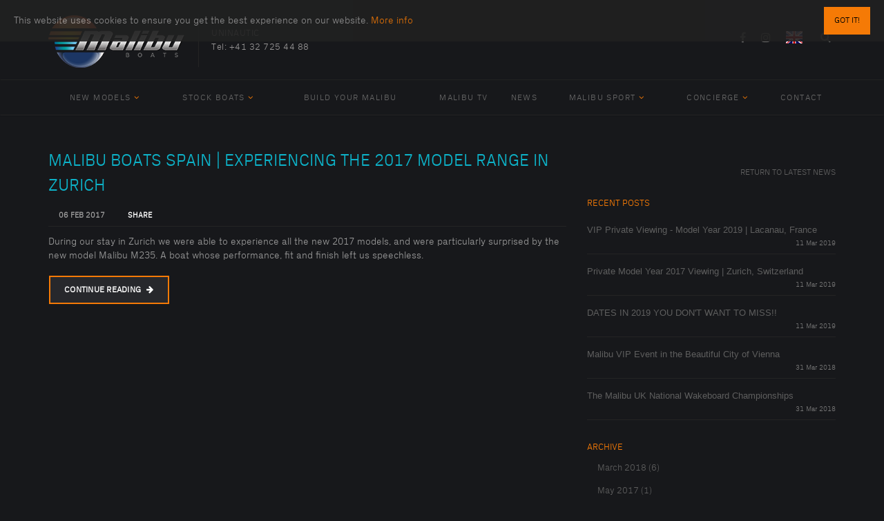

--- FILE ---
content_type: text/html; charset=utf-8
request_url: http://uninautic.malibu-boats.ch/en/latest-news?tag=Surf+Gate
body_size: 7264
content:
<!DOCTYPE HTML><html class="no-js" lang="en">
    <head>
        
        <meta http-equiv="Content-Type" content="text/html; charset=utf-8">
          

        
        <meta name="viewport" content="width=device-width, user-scalable=no, initial-scale=1.0, minimum-scale=1.0, maximum-scale=1.0">
        <meta name="format-detection" content="telephone=no">
        
        <link href="/css/bootstrap.css" rel="stylesheet" type="text/css">
        <link href="/css/bootstrap-theme.css" rel="stylesheet" type="text/css">
        <link href="/css/mode-font.css" rel="stylesheet" type="text/css" charset="utf-8">
        <link href="//cdnjs.cloudflare.com/ajax/libs/prettyPhoto/3.1.6/css/prettyPhoto.min.css" rel="stylesheet" type="text/css">
        <link href="/vendor/owl-carousel/css/owl.carousel.css" rel="stylesheet" type="text/css">
        <link href="/vendor/owl-carousel/css/owl.theme.css" rel="stylesheet" type="text/css">
        <link href="/css/model-angles.css" rel="stylesheet" type="text/css">
        <link href="/css/golden-forms.css" rel="stylesheet" type="text/css">
        <!--[if lte IE 9]><link rel="stylesheet" type="text/css" href="/css/ie.css" media="screen" /><![endif]-->
        <link rel="stylesheet" href="/css/style.css?t=1591790076">
        <link rel="stylesheet" href="/css/brands.css?t=1590692147">
        
        <script src="//cdnjs.cloudflare.com/ajax/libs/jquery/2.0.0/jquery.min.js"></script>           
        <script src="//cdnjs.cloudflare.com/ajax/libs/modernizr/2.8.3/modernizr.min.js"></script>
        
        <script src="//use.fontawesome.com/84ae476664.js"></script>
    
                              <title>Latest News | Malibu Boats</title>
                                                
<!--[if IE]><link rel="shortcut icon" href="/images/malibu-favicon.ico"><![endif]-->
    <link rel="apple-touch-icon-precomposed" href="/images/malibu-apple-touch-icon-precomposed.png">
    <link rel="icon" href="/images/malibu-favicon.png">
  </head>
    <body class="LTR Chrome Chrome131home malibu">
        <!--[if lt IE 7]>
        	<p class="chromeframe">You are using an outdated browser. <a href="http://browsehappy.com/">Upgrade your browser today</a> or <a href="http://www.google.com/chromeframe/?redirect=true">install Google Chrome Frame</a> to better experience this site.</p>
        <![endif]-->
        <div class="body">
            
            





        <div id="cp-cookies-wrapper" style="display:none;">
        <input type="checkbox" id="cp-cookies-close">
        <label for="cp-cookies-close" class="cp-cookies-close top">Got it!</label>
        <div id="cp-cookies" class="cp-cookies top">
            <p class="cp-cookies-message">This website uses cookies to ensure you get the best experience on our website.  <a href="/en/cookie-policy" class="cp-cookies-message-link">More info</a></p>
        </div>
        </div>
        <div class="site-header-wrapper">
            <header class="site-header">
                <div class="container sp-cont">
                    <div class="site-logo">
                        <h1>
                            <a href="/en/">
                                <img src="/images/malibu-boats-logo.png" alt="Malibu Boats Logo">
                            </a>
                        </h1>
                    </div>
                                        <div class="dealer-details">
                        <span class="dealer-title">Uninautic</span>
                        <span class="dealer-tel">Tel: <a href="tel:+41 32 725 44 88"> +41 32 725 44 88 </a></span>
                    </div>
                    <div class="header-right">
                    <div class="topnav dd-menu">
                            <ul class="top-navigation sf-menu">
                                                                <li class="facebook"><a href="https://www.facebook.com/uninautic/" target="_blank"><i class="fa fa-facebook"></i></a></li>
                                                                                        	                                                                    <li class="instagram"><a href="https://www.instagram.com/uninautic/" target="_blank"><i class="fa fa-instagram"></i></a></li>
                                                                                                                        	    <li class="en droplink" style="margin-right: 10px;"><a href="/en/"></a></li>
                        	                                    <li class="nav-search">
                                    <form method="get" action="/en/site-search" id="top-search-form" class="pull-left">
                                          <fieldset>
                                            <input type="text" name="q" value="" placeholder="Search...">
                                            <a onclick="form.submit();" href="#"><i class="fa fa-search"></i></a>
                                          </fieldset>
                                    </form>
                                </li>                        	    
                            </ul>
                        </div>
                    </div>
                </div>
            </header>
            
            <div class="navbar">
                <div class="container sp-cont">
                    <a href="#" class="visible-sm visible-xs" id="menu-toggle"><i class="fa fa-bars"></i></a>
                    
                    <nav class="main-navigation dd-menu toggle-menu" role="navigation">
                        <ul class="sf-menu">
                            <li class="megamenu">
                                                                <a href="/en/malibu-new-models">New Models</a>
                                                                <ul class="dropdown">
                                    <li>
                                        <div class="megamenu-container container">
                                            <div class="row">
                                                <div class="mm-col col-md-12">
                                                    <span class="megamenu-sub-title">THE PERFECT BOAT FOR YOUR NEXT ADVENTURE IS WAITING</span>
                                                    <ul class="body-type-widget">
                                                                                                                                                                        <li> <a href="/en/malibu/2020-wakesetter-20-vtx"><img src="/images/models/2020/wakesetter-20-vtx/0.png?height=100" alt=""> <span>WAKESETTER 20 VTX</span></a></li>
                                                                                                                <li> <a href="/en/malibu/2023-wakesetter-20-vtx"><img src="/images/models/2020/wakesetter-20-vtx/0.png?height=100" alt=""> <span>WAKESETTER 20 VTX</span></a></li>
                                                                                                                <li> <a href="/en/malibu/2020-wakesetter-21-vlx"><img src="/images/models/2020/wakesetter-21-vlx/0.png?height=100" alt=""> <span>WAKESETTER 21 VLX</span></a></li>
                                                                                                                <li> <a href="/en/malibu/2020-wakesetter-21-mlx"><img src="/images/models/2020/wakesetter-21-mlx/0.png?height=100" alt=""> <span>WAKESETTER 21 MLX</span></a></li>
                                                                                                                <li> <a href="/en/malibu/2020-wakesetter-22-lsv"><img src="/images/models/2020/wakesetter-22-lsv/0.png?height=100" alt=""> <span>WAKESETTER 22 LSV</span></a></li>
                                                                                                                <li> <a href="/en/malibu/2020-wakesetter-22-mxz"><img src="/images/models/2020/wakesetter-22-mxz/0.png?height=100" alt=""> <span>WAKESETTER 22 MXZ</span></a></li>
                                                                                                                <li> <a href="/en/malibu/2020-wakesetter-23-lsv"><img src="/images/models/2020/wakesetter-23-lsv/0.png?height=100" alt=""> <span>WAKESETTER 23 LSV</span></a></li>
                                                                                                                <li> <a href="/en/malibu/2020-wakesetter-24-mxz"><img src="/images/models/2020/wakesetter-24-mxz/0.png?height=100" alt=""> <span>WAKESETTER 24 MXZ</span></a></li>
                                                                                                                <li> <a href="/en/malibu/2020-wakesetter-25-lsv"><img src="/images/models/2020/wakesetter-25-lsv/0.png?height=100" alt=""> <span>WAKESETTER 25 LSV</span></a></li>
                                                                                                                <li> <a href="/en/malibu/2020-m-series-m240"><img src="/images/models/2020/wakesetter-m-240/0.png?height=100" alt=""> <span>M SERIES M240</span></a></li>
                                                                                                                <li> <a href="/en/malibu/2020-response-txi-mo-cb"><img src="/images/models/2019/response-txi-mo-cb/0.png?height=100" alt=""> <span>RESPONSE TXI MO CB</span></a></li>
                                                                                                                <li> <a href="/en/malibu/2020-response-txi-mo"><img src="/images/models/2019/response-txi-mo/0.png?height=100" alt=""> <span>RESPONSE TXI MO </span></a></li>
                                                                                                            </ul>
                                                </div>
                                            </div>
                                        </div>
                                    </li>
                                </ul>
                            </li>
                            <li><a href="/en/stock-boats">Stock Boats</a>
                                <ul class="dropdown">
                                <li><a href="/en/stock-boats">All Stock</a></li>
                                <li><a href="/en/stock-boats-new">New Stock</a></li>
                                <li><a href="/en/stock-boats-used">Pre-owned Stock</a></li>
                                </ul>
                            </li>
                            
                                                        <li><a href="http://www.malibuboats.com/boats.html" target="_blank">Build Your Malibu</a></li> 
                                                        
                                                        <li><a href="/en/malibu-tv">Malibu TV</a></li>
                            
                            <li><a href="/en/latest-news">News</a></li>
                                                                                                                                                <li><a href="javascript:void(0)">Malibu Sport</a>
                                <ul class="dropdown">
                                    <li><a href="/en/malibu-clubs">Malibu Clubs</a></li>
                                    <li><a href="/en/malibu-team-riders">Team Athletes</a></li>
                                </ul>
                            </li>
                                                        <li class="megamenu">
                                                                <a href="/en/malibu-concierge">Concierge</a>
                                                            <ul class="dropdown">
                                    <li>
                                        <div class="megamenu-container container">
                                            <div class="row">
                                                <div class="mm-col col-md-12">
                                                    <img src="/images/menu/concierge.jpg" alt="Malibu Concierge - Coming soon">
                                                </div>
                                            </div>
                                        </div>
                                    </li>
                                </ul>
                            </li>
                            <li><a href="/en/contact">Contact</a></li>
                        </ul>
                    </nav> 
                    
                </div>
            </div>
        </div>
    
            
            
            <div class="main" role="main">
                <div id="content" class="content full">
                    <div class="container">
                        
<div class="row">
    
            
    
            
        
    <div class="col-md-8 posts-archive"> 
	    	    		<article class="post format-standard">
			<h3 class="post-title"><a href="/en/latest-news/malibu-boats-spain-experiencing-the-2017-model-range-in-zurich">Malibu Boats Spain | Experiencing the 2017 Model Range In Zurich </a></h3>
			<div class="meta post-actions">
                <span class="post-date"><i class="icon-calendar fa"></i>06 Feb 2017</span>
                                <span class="post-share"><i class="icon-share fa"></i><a class="addthis_button" addthis:url="/en/latest-news/malibu-boats-spain-experiencing-the-2017-model-range-in-zurich" addthis:title="Malibu Boats Spain | Experiencing the 2017 Model Range In Zurich " href="http://www.addthis.com/bookmark.php?v=300&amp;pubid=ra-584fc93c86b1ad78" title="Share">Share</a></span>
                <script type="text/javascript"> var addthis_config = { "data_track_clickback": true }; </script><script type="text/javascript" src="//s7.addthis.com/js/300/addthis_widget.js#pubid=ra-584fc93c86b1ad78"></script>
            </div>
            <p>During our stay in Zurich we were able to experience all the new 2017 models, and were particularly surprised by the new model Malibu M235. A boat whose performance, fit and finish left us speechless.</p>
            <div class="btn">
				<a href="/en/latest-news/malibu-boats-spain-experiencing-the-2017-model-range-in-zurich">Continue Reading <i class="fa fa-arrow-right" aria-hidden="true"></i></a>
			</div>
		</article>
			</div>
		<div class="col-md-4">
        <div id="sidebar">
            <div class="widget return">
                <a href="/en/latest-news" style="float: right;"> 
                <span><i style="margin-right:15px; font-size:24px;" class="icon-arrow-left fa"></i></span>
                <span style="text-transform:uppercase;display: inline-block;vertical-align: top; margin-top: 10px;">RETURN TO LATEST NEWS</span>
                </a> 
            </div> 
            <div class="widget recent-posts">
                <h3>RECENT POSTS</h3>
                                                <div class="sidebar-post">
                  <h5><a href="/en/latest-news/vip-private-viewing-model-year-2019-lacanau-france">VIP Private Viewing - Model Year 2019 | Lacanau, France</a></h5>
                  <span>11 Mar 2019</span>					
                </div>    
                                <div class="sidebar-post">
                  <h5><a href="/en/latest-news/private-model-year-2017-viewing-zurich-switzerland">Private Model Year 2017 Viewing | Zurich, Switzerland</a></h5>
                  <span>11 Mar 2019</span>					
                </div>    
                                <div class="sidebar-post">
                  <h5><a href="/en/latest-news/dates-in-2019-you-dont-want-to-miss">DATES IN 2019 YOU DON'T WANT TO MISS!!</a></h5>
                  <span>11 Mar 2019</span>					
                </div>    
                                <div class="sidebar-post">
                  <h5><a href="/en/latest-news/malibu-vip-event-in-the-beautiful-city-of-vienna"> Malibu VIP Event  in the Beautiful City of Vienna</a></h5>
                  <span>31 Mar 2018</span>					
                </div>    
                                <div class="sidebar-post">
                  <h5><a href="/en/latest-news/the-malibu-uk-national-wakeboard-championships">The Malibu UK National Wakeboard Championships</a></h5>
                  <span>31 Mar 2018</span>					
                </div>    
                            </div>
            <div class="widget archive">
                <h3>ARCHIVE</h3>
                        
                        
                                        
                        
                                        
                                        
                                        
                        
                                        
                                        
                                        
                                        
                        
                                        
                                        
                                        
                                        
                        
                                        
                                        
                                        
                                        
                        
                                        
                                        
                                        
                                        
                        
                                        
                                        
                                        
                        
                        
                                        
                                        
                                        
                        
                        
                        
                        
                                        
                                        
                                        
                        
                        
                        
                        
                        
                        
                                        
                                        
                                        
                        
                        
                        
                        
                        
                        
                                        
                        
                                        
                                        
                                        
                        
                        
                        
                        
                        
                        
                        
                        
                                        
                                        
                                        
                        
                        
                        
                        
                        
                        
                        
                        
                                        
                        
                                        
                                        
                                        
                        
                        
                        
                        
                        
                        
                        
                        
                                        
                        
                                        
                                        
                                        
                        
                        
                        
                        
                        
                        
                        
                        
                                        
                        
                                        
                                        
                                        
                        
                        
                        
                        
                        
                        
                        
                        
                        
                        
                                        
                                        
                                        
                        
                        
                        
                        
                        
                        
                        
                        
                        
                        
                        
                        
                                        
                                        
                <ul>
                                    <li><a href="/en/latest-news?year=2018&amp;month=03"><i style="font-size:16px; margin-right:15px;" class="icon-arrow-right fa"></i>March 2018 (6)</a></li>
                                    <li><a href="/en/latest-news?year=2017&amp;month=05"><i style="font-size:16px; margin-right:15px;" class="icon-arrow-right fa"></i>May 2017 (1)</a></li>
                                    <li><a href="/en/latest-news?year=2017&amp;month=04"><i style="font-size:16px; margin-right:15px;" class="icon-arrow-right fa"></i>April 2017 (1)</a></li>
                                    <li><a href="/en/latest-news?year=2017&amp;month=02"><i style="font-size:16px; margin-right:15px;" class="icon-arrow-right fa"></i>February 2017 (2)</a></li>
                                    <li><a href="/en/latest-news?year=2016&amp;month=12"><i style="font-size:16px; margin-right:15px;" class="icon-arrow-right fa"></i>December 2016 (4)</a></li>
                                    <li><a href="/en/latest-news?year=2016&amp;month=10"><i style="font-size:16px; margin-right:15px;" class="icon-arrow-right fa"></i>October 2016 (1)</a></li>
                                    <li><a href="/en/latest-news?year=2016&amp;month=09"><i style="font-size:16px; margin-right:15px;" class="icon-arrow-right fa"></i>September 2016 (1)</a></li>
                                  </ul>
            </div>
                                    <div class="widget widget-tags">
                <h3>TAGS<</h3>
                                <a href="/en/latest-news?tag=Technical+Training"><i class="fa fa-tag" aria-hidden="true"></i> Technical Training</a>
                                <a href="/en/latest-news?tag=Banks"><i class="fa fa-tag" aria-hidden="true"></i> Banks</a>
                                <a href="/en/latest-news?tag=22+MXZ"><i class="fa fa-tag" aria-hidden="true"></i> 22 MXZ</a>
                                <a href="/en/latest-news?tag=TXi"><i class="fa fa-tag" aria-hidden="true"></i> TXi</a>
                                <a href="/en/latest-news?tag=Massi"><i class="fa fa-tag" aria-hidden="true"></i> Massi</a>
                                <a href="/en/latest-news?tag=T+23"><i class="fa fa-tag" aria-hidden="true"></i> T 23</a>
                                <a href="/en/latest-news?tag=Technical+School"><i class="fa fa-tag" aria-hidden="true"></i> Technical School</a>
                                <a href="/en/latest-news?tag=Regina"><i class="fa fa-tag" aria-hidden="true"></i> Regina</a>
                                <a href="/en/latest-news?tag=Malibu+University"><i class="fa fa-tag" aria-hidden="true"></i> Malibu University</a>
                                <a href="/en/latest-news?tag=Vienna"><i class="fa fa-tag" aria-hidden="true"></i> Vienna</a>
                                <a href="/en/latest-news?tag=World+Games"><i class="fa fa-tag" aria-hidden="true"></i> World Games</a>
                                <a href="/en/latest-news?tag=Power+Wedge"><i class="fa fa-tag" aria-hidden="true"></i> Power Wedge</a>
                                <a href="/en/latest-news?tag=Axis"><i class="fa fa-tag" aria-hidden="true"></i> Axis</a>
                                <a href="/en/latest-news?tag=Response"><i class="fa fa-tag" aria-hidden="true"></i> Response</a>
                                <a href="/en/latest-news?tag=Malibu+Evolution+Pro+Series"><i class="fa fa-tag" aria-hidden="true"></i> Malibu Evolution Pro Series</a>
                                <a href="/en/latest-news?tag=PCM"><i class="fa fa-tag" aria-hidden="true"></i> PCM</a>
                                <a href="/en/latest-news?tag=Surf+Band"><i class="fa fa-tag" aria-hidden="true"></i> Surf Band</a>
                                <a href="/en/latest-news?tag=Competitions"><i class="fa fa-tag" aria-hidden="true"></i> Competitions</a>
                                <a href="/en/latest-news?tag=Malibu"><i class="fa fa-tag" aria-hidden="true"></i> Malibu</a>
                                <a href="/en/latest-news?tag=Eat+Play+Love"><i class="fa fa-tag" aria-hidden="true"></i> Eat Play Love</a>
                                <a href="/en/latest-news?tag=A22"><i class="fa fa-tag" aria-hidden="true"></i> A22</a>
                                <a href="/en/latest-news?tag=Surf+Gate"><i class="fa fa-tag" aria-hidden="true"></i> Surf Gate</a>
                                <a href="/en/latest-news?tag=World+Record"><i class="fa fa-tag" aria-hidden="true"></i> World Record</a>
                                <a href="/en/latest-news?tag=Events"><i class="fa fa-tag" aria-hidden="true"></i> Events</a>
                                <a href="/en/latest-news?tag=Zurich"><i class="fa fa-tag" aria-hidden="true"></i> Zurich</a>
                                <a href="/en/latest-news?tag=2017+Model+Experience"><i class="fa fa-tag" aria-hidden="true"></i> 2017 Model Experience</a>
                                <a href="/en/latest-news?tag=Regina+Jaquess"><i class="fa fa-tag" aria-hidden="true"></i> Regina Jaquess</a>
                                <a href="/en/latest-news?tag=Malibu+Boats"><i class="fa fa-tag" aria-hidden="true"></i> Malibu Boats</a>
                                <a href="/en/latest-news?tag=Water-Skiing"><i class="fa fa-tag" aria-hidden="true"></i> Water-Skiing</a>
                                <a href="/en/latest-news?tag=Austin+Keen"><i class="fa fa-tag" aria-hidden="true"></i> Austin Keen</a>
                                <a href="/en/latest-news?tag=UK"><i class="fa fa-tag" aria-hidden="true"></i> UK</a>
                                <a href="/en/latest-news?tag=VIP+Weekend"><i class="fa fa-tag" aria-hidden="true"></i> VIP Weekend</a>
                                <a href="/en/latest-news?tag=Indmar"><i class="fa fa-tag" aria-hidden="true"></i> Indmar</a>
                                <a href="/en/latest-news?tag=T23"><i class="fa fa-tag" aria-hidden="true"></i> T23</a>
                                <a href="/en/latest-news?tag=VIP"><i class="fa fa-tag" aria-hidden="true"></i> VIP</a>
                                <a href="/en/latest-news?tag=Malibu+National+Wakeboard+Championships"><i class="fa fa-tag" aria-hidden="true"></i> Malibu National Wakeboard Championships</a>
                                <a href="/en/latest-news?tag=M235"><i class="fa fa-tag" aria-hidden="true"></i> M235</a>
                                <a href="/en/latest-news?tag=Waterskiing"><i class="fa fa-tag" aria-hidden="true"></i> Waterskiing</a>
                                <a href="/en/latest-news?tag=A20"><i class="fa fa-tag" aria-hidden="true"></i> A20</a>
                                <a href="/en/latest-news?tag=Boat+Shows"><i class="fa fa-tag" aria-hidden="true"></i> Boat Shows</a>
                                <a href="/en/latest-news?tag=22MXZ"><i class="fa fa-tag" aria-hidden="true"></i> 22MXZ</a>
                                <a href="/en/latest-news?tag=21+VLX"><i class="fa fa-tag" aria-hidden="true"></i> 21 VLX</a>
                                <a href="/en/latest-news?tag=24+MXZ"><i class="fa fa-tag" aria-hidden="true"></i> 24 MXZ</a>
                                <a href="/en/latest-news?tag=Stokes+ProAm"><i class="fa fa-tag" aria-hidden="true"></i> Stokes ProAm</a>
                                <div class="clear"></div>
            </div>
                    </div>    
    </div>
    
</div>
                        <div class="clearfix"></div>
                    </div>
               	</div>
            </div>
            
            
            
<footer class="site-footer">
   	<div class="site-footer-top">
   		<div class="container">
            <div class="row">
            	<div class="col-md-3 col-sm-6 footer_widget widget widget_newsletter">
                    <div class="footer-logo"><img src="/images/footer/malibu-axis-logo.png" alt=""></div>
                    <div class="footer-logo"><img src="/images/footer/malibu-malibu-logo.png" alt=""></div>
                    <div class="footer-ico-holder">
                    <div class="footer-icon"><img src="/images/footer/malibu-footer-icon-add.png" alt=""></div>
                    <div class="footer-info">Chemin du Port 3,  | 2068 |  Hauterive</div>
                    </div>
                    <div class="footer-ico-holder">
                    <div class="footer-icon"><img src="/images/footer/malibu-footer-icon-tel.png" alt=""></div>
                    <div class="footer-info">Tel: <a href="tel:+41 32 725 44 88">+41 32 725 44 88</a></div>
                    </div>
                    <div class="footer-ico-holder">
                    <div class="footer-icon"><img src="/images/footer/malibu-footer-icon-loc.png" alt=""></div>
                    <div class="footer-info"><a href="/en/contact">Locate Us</a></div>
                    </div>
                </div>
                <div class="col-md-2 col-sm-6 footer_widget widget ">
                	<h4 class="widgettitle">Navigate</h4>
                   <ul>
                    	                        <li><a href="http://www.malibuboats.com/boats.html" target="_blank">Build Your Malibu</a></li> 
                        						<li><a href="/en/stock-boats">Stock Boats</a></li>
                                                <li><a href="/en/malibu-tv">Malibu TV</a></li>
                                                <li><a href="/en/latest-news">News</a></li>
                        
                                                <li><a href="/en/malibu-dealer-network">Dealer Network</a></li>
                                                
                                                
                        <li><a href="/en/malibu-clubs">Malibu Clubs</a></li>
                        <li><a href="/en/malibu-team-riders">Team Athletes</a></li>
                        <li><a href="/en/malibu-league">Malibu League</a></li>
                        <li><a href="/en/malibu-concierge">Concierge</a></li>
                                                <li><a href="/en/contact">Contact</a></li>
                    </ul>
                </div>
                <div class="col-md-2 col-sm-6 footer_widget widget">
                  <h4 class="widgettitle">&nbsp;</h4>
                   <ul>
                                                <li><a href="/en/privacy-policy">PRIVACY POLICY</a></li>
                                           </ul>
                </div>
            	<div class="col-md-3 col-sm-6 footer_widget widget ">
                    <a href="/en/latest-news"><h4 class="widgettitle">Latest News & Events</h4></a>
                    <ul>
                                                            <li>
                        <a class="lntitle" href="/en/latest-news/vip-private-viewing-model-year-2019-lacanau-france" title="VIP Private Viewing - Model Year 2019 | Lacanau, France">VIP Private Viewing - Model Year 2019 | Lacanau, France</a>
                        <span class="lnsub">Europe’s epicenter of Ocean Surfing, Lacanau was the obvious location to host our 2019 VIP Private Viewing and launch the latest models from Malibu &amp; Axis equipped with the industry’s leading Surf System. </span>
                    </li>
                                        <li>
                        <a class="lntitle" href="/en/latest-news/private-model-year-2017-viewing-zurich-switzerland" title="Private Model Year 2017 Viewing | Zurich, Switzerland">Private Model Year 2017 Viewing | Zurich, Switzerland</a>
                        <span class="lnsub">We invited our VIP guests to join us at the beautiful setting of Marina Lachen on Lake Zurich to view and test the latest 2017 models from Axis, including the T23 and A22. </span>
                    </li>
                                        </ul>
                </div>
           	    <div class="col-md-2 col-sm-6 footer_widget widget">
                    <ul class="social-icons social-icons-colored">
                                                <li class="facebook"><a href="https://www.facebook.com/uninautic/" target="_blank"><i class="fa fa-facebook"></i></a></li>
                                                                	                                                    <li class="instagram"><a href="https://www.instagram.com/uninautic/" target="_blank"><i class="fa fa-instagram"></i></a></li>
                                                                    </ul>
                    
                                                                    <a href="http://www.indmar.com/Performance.aspx"><img src="/images/assoc-accred/Indmar-Certified-v2019.jpg" alt="Indmar Engines Certified Dealer - Malibu"></a> 
                                                            </div>
            </div>
        </div>
 	</div>
    <div class="site-footer-bottom">
    	<div class="container">
            <div class="row">
            	<div class="col-md-12 col-sm-612 copyrights-left">
                	<p>Copyright © 2026 Malibu Boats Europe, All Rights Reserved.</p>
                </div>
            </div>
        </div>
    </div>
</footer>
            
          	<a id="back-to-top"><i class="fa fa-angle-double-up"></i></a>  
        </div>
        
        <script src="//cdnjs.cloudflare.com/ajax/libs/prettyPhoto/3.1.6/js/jquery.prettyPhoto.min.js"></script> 
        <script src="/js/ui-plugins.js"></script> 
        <script src="/js/helper-plugins.js"></script> 
        <script src="/vendor/owl-carousel/js/owl.carousel.min.js"></script> 
        <script src="//cdnjs.cloudflare.com/ajax/libs/twitter-bootstrap/3.3.1/js/bootstrap.min.js"></script> 
        <script src="/js/init.js"></script> 
        
        <script src="//cdnjs.cloudflare.com/ajax/libs/flexslider/2.1/jquery.flexslider.js"></script> 
        <script>
            (function(i,s,o,g,r,a,m){i['GoogleAnalyticsObject']=r;i[r]=i[r]||function(){
            (i[r].q=i[r].q||[]).push(arguments)},i[r].l=1*new Date();a=s.createElement(o),
            m=s.getElementsByTagName(o)[0];a.async=1;a.src=g;m.parentNode.insertBefore(a,m)
            })(window,document,'script','https://www.google-analytics.com/analytics.js','ga');
            ga('create', 'UA-89020154-1', 'auto');
            ga('send', 'pageview');
        </script>           
    </body>
</html>

--- FILE ---
content_type: text/css
request_url: http://uninautic.malibu-boats.ch/css/mode-font.css
body_size: 631
content:
/* AR INSTALL MAY 2018 */
@font-face {
    font-family: Forza-Bold;
    src: url(/fonts/Forza-Bold.eot);
    src: url(/fonts/Forza-Bold.eot?#iefix) format("embedded-opentype"), url(/fonts/Forza-Bold.woff) format("woff"), url(/fonts/Forza-Bold.ttf) format("truetype"), url(/fonts/Forza-Bold.svg#Forza-Bold) format("svg");
    font-weight: 400;
    font-style: normal
}


@font-face {
    font-family: Forza-Light;
    src: url(/fonts/Forza-Light.eot);
    src: url(/fonts/Forza-Light.eot?#iefix) format("embedded-opentype"), url(/fonts/Forza-Light.woff) format("woff"), url(/fonts/Forza-Light.ttf) format("truetype"), url(/fonts/Forza-Light.svg#Forza-Light) format("svg");
    font-weight: 400;
    font-style: normal
}

@font-face {
    font-family: PxGroteskRegular;
    src: url(/fonts/PxGroteskRegular.eot);
    src: url(/fonts/PxGroteskRegular.eot?#iefix) format("embedded-opentype"), url(/fonts/PxGroteskRegular.woff) format("woff"), url(/fonts/PxGroteskRegular.ttf) format("truetype"), url(/fonts/PxGroteskRegular.svg#PxGroteskRegular) format("svg");
    font-weight: 400;
    font-style: normal
}

@font-face {
    font-family: PxGrotesk-Light;
    src: url(/fonts/PxGrotesk-Light.eot);
    src: url(/fonts/PxGrotesk-Light.eot?#iefix) format("embedded-opentype"), url(/fonts/PxGrotesk-Light.woff) format("woff"), url(/fonts/PxGrotesk-Light.ttf) format("truetype"), url(/fonts/PxGrotesk-Light.svg#PxGrotesk-Light) format("svg");
    font-weight: 400;
    font-style: normal
}
/* AR INSTALL MAY 2018 */






/* Generated by Font Squirrel (https://www.fontsquirrel.com) on May 11, 2016 */
@font-face {
    font-family: 'moderegular';
    src: url('fonts/Forza-Black.woff2') format('woff2'),
         url('fonts/Forza-Black.woff') format('woff');
    font-weight: normal;
    font-style: normal;

}

@font-face {
    font-family: 'exomediumitalic';
    src: url('fonts/Forza-Black.woff2') format('woff2'),
         url('fonts/Forza-Black.woff') format('woff');
    font-weight: normal;
    font-style: normal;

}

@font-face {
    font-family: 'bourbonregular';
    src: url('fonts/Forza-Black.woff2') format('woff2'),
         url('fonts/Forza-Black.woff') format('woff');
    font-weight: normal;
    font-style: normal;

}

@font-face {
    font-family: 'pxgrotesk-light';
    src: url('fonts/pxgrotesk-light.woff2') format('woff2'),
         url('fonts/pxgrotesk-light.woff') format('woff');
    font-weight: normal;
    font-style: normal;

}

--- FILE ---
content_type: text/plain
request_url: https://www.google-analytics.com/j/collect?v=1&_v=j102&a=64120403&t=pageview&_s=1&dl=http%3A%2F%2Funinautic.malibu-boats.ch%2Fen%2Flatest-news%3Ftag%3DSurf%2BGate&ul=en-us%40posix&dt=Latest%20News%20%7C%20Malibu%20Boats&sr=1280x720&vp=1280x720&_u=IEBAAEABAAAAACAAI~&jid=1329628849&gjid=1223428616&cid=919681275.1768780713&tid=UA-89020154-1&_gid=477963258.1768780713&_r=1&_slc=1&z=183639495
body_size: -452
content:
2,cG-H03786BH01